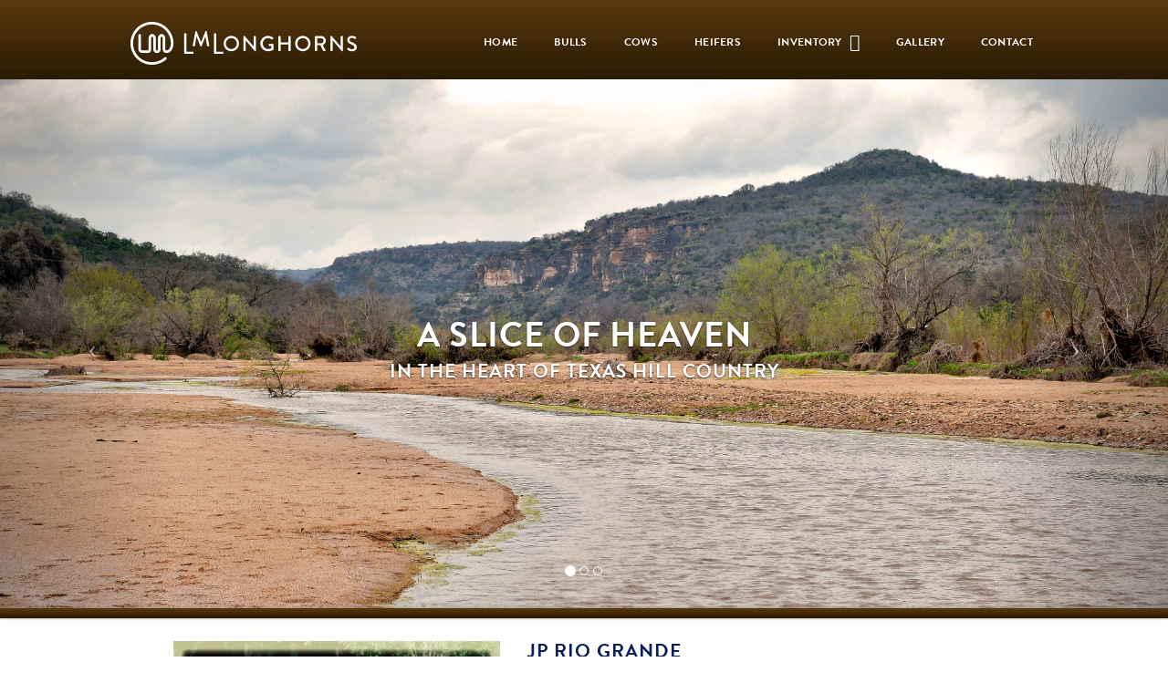

--- FILE ---
content_type: text/html; charset=utf-8
request_url: http://www.lmlonghorns.com/Default.aspx?AnimalID=2285&Name=JPRIOGRANDE
body_size: 15017
content:

<!DOCTYPE html>
<html>
<head id="Head1"><meta name="robots" content="noindex" /><title>
	JP RIO GRANDE
</title><meta name="Keywords" /><meta name="Description" /><meta name="copyright" content="2026&amp;nbsp;LM Longhorns" /><meta name="msvalidate.01" content="10AEC6DFD0F450EFBED6288FCA9D0301" />
        <meta name="viewport" content="width=device-width, initial-scale=1.0" />
    <style id="StylePlaceholder" type="text/css">
        </style><link href="/css/bootstrap.min.css" rel="stylesheet" /><link href="/font-awesome-4.7.0/css/font-awesome.min.css" rel="stylesheet" /><link rel="stylesheet" type="text/css" href="/javascript/magnific-popup/magnific-popup.css?v=1172017" />
    <script src="/javascript/HH_JScript.js" type="text/javascript"></script>
    <script src="/javascript/jquery-1.12.4.min.js" type="text/javascript"></script>
    <script src="/javascript/bootstrap.min.js" type="text/javascript"></script>    
    <script type="text/javascript" src='https://www.google.com/recaptcha/api.js'></script>

<script language="javascript" src="/javascript/animaldetailcarousel.js" ></script><meta property="og:image" content="http://www.lmlonghorns.com/Photos/JPRioGrande30.jpg" /><link rel="image_src" href="http://www.lmlonghorns.com/Photos/JPRioGrande30.jpg" /><link rel="image_src" href="http://www.lmlonghorns.com/Photos/JPRioGrande5.jpg" /><link rel="image_src" href="http://www.lmlonghorns.com/Photos/IMG_45800.jpg" /><link rel="image_src" href="http://www.lmlonghorns.com/Photos/IMG_58510.JPG" /><link rel="image_src" href="http://www.lmlonghorns.com/Photos/IMG_82890.jpeg" /><link rel="image_src" href="http://www.lmlonghorns.com/Photos/jplarge10.jpg" /><link rel="image_src" href="http://www.lmlonghorns.com/Photos/JP-Rio-Grande-2-0011.jpg" /><link rel="image_src" href="http://www.lmlonghorns.com/Photos/JP-Rio-Grande-2-0011.jpg" /><link rel="image_src" href="http://www.lmlonghorns.com/Photos/JPRioGrande4.jpg" /><link rel="image_src" href="http://www.lmlonghorns.com/Photos/JPRIOGRANDE6.jpg" /><link rel="image_src" href="http://www.lmlonghorns.com/Photos/JPRIOGRANDE6.jpg" /><link rel="image_src" href="http://www.lmlonghorns.com/Photos/RioGrande.jpg" /><link href="/Telerik.Web.UI.WebResource.axd?d=PMrIT5dOWaVYIcpFWUE4nM7uSL-evdKDcWDBRtdMmWKyhC_VmyOTM6RcCfxBLja5ORp1ecehI88FlTttEUegrlZIUmsWvMusFOwptMuEJWs-d42_Nk8v9Ha7DSp4chO10&amp;t=638840874637275692&amp;compress=1&amp;_TSM_CombinedScripts_=%3b%3bTelerik.Web.UI%2c+Version%3d2025.1.416.462%2c+Culture%3dneutral%2c+PublicKeyToken%3d121fae78165ba3d4%3aen-US%3aced1f735-5c2a-4218-bd68-1813924fe936%3a1e75e40c%3ad7e35272%3a505983de%3aa957bcf1" type="text/css" rel="stylesheet" /><link id="phResponsiveWebsiteCSS" rel="stylesheet" type="text/css" href="css/responsive.css?638929942655171721" /><link id="hostdefault" rel="stylesheet" type="text/css" href="/Sites/0/default.css?637479354207077143" /><link id="skindefault" rel="stylesheet" type="text/css" href="/Sites/447/Skins/skin.css?638297731512916367" /><link rel="icon" href="/Sites/447/image/Screen%20Shot%202019-03-18%20at%204.44.13%20PM.png" /><link rel="apple-touch-icon" href="/Sites/447/image/Screen%20Shot%202019-03-18%20at%204.44.13%20PM.png" /><link rel="icon" href="/Sites/447/image/Screen%20Shot%202019-03-18%20at%204.44.13%20PM.png" /></head>
<body id="Body">
    <noscript>
        Your browser does not have javascript/scripting enabled. To proceed, you must enable
        javascript/scripting.
    </noscript>
    <form name="form1" method="post" action="http://www.lmlonghorns.com/Default.aspx?AnimalID=2285&amp;Name=JPRIOGRANDE" id="form1" enctype="multipart/form-data" style="height: 100%;">
<div>
<input type="hidden" name="ScriptManager1_TSM" id="ScriptManager1_TSM" value="" />
<input type="hidden" name="StyleSheetManager1_TSSM" id="StyleSheetManager1_TSSM" value="" />
<input type="hidden" name="__EVENTTARGET" id="__EVENTTARGET" value="" />
<input type="hidden" name="__EVENTARGUMENT" id="__EVENTARGUMENT" value="" />
<input type="hidden" name="__VIEWSTATE" id="__VIEWSTATE" value="[base64]/SnezVZukuPxRGpMH3glVXO2gPrnFb6EGhl4H+dYl+AuI5G0KDiBuO0sGWcudjs819UMVqwPUGwMigsO/3dsW0WvGA4FbJzmDWKXoQYqtCJ1heWNlaqINpJnKQXWfIxiMbt3zWKt7OE5rBx7t6NGzeQeBxhdkBt5ISDgbXPPuA1m/KcWKgwmYjhHWCGMDQ4gOQl54+j09Ms5YoDw9fcTHGxTmbManKgyGgkH+oHHgevAfgF50SKo+qjyl+sb4RZDnGkc0Du6TOom3wtWDenrFe7IS1IVRaURT4s0qIaaY1veqVhra9WunbhQhjNTdqEMwFwUxEWWValEoyP7z/OndS60eHMcmmtSk7xEZI/r97TecPBjnncyMkO4/FTvWS9gXL1Z+n3AYWOLikW74l+aO2xp5Dx5siDJu9FsCzf5unIhfav9iqbEOXwWocYQM5fz8Be0MM3AHGGPnGqIQde+8D9Rk6935zknaywGlIPRx4RD/ylhrSUJHOAvuYuu5yXNbExEAP/pvqHj7YR42b2gluqFS6VXA/CbK3+CBBAXeUSTehLUVNfFSHyfkEPls0oJudOiBGeJzvG9eTyw7L4tTt0GRv9ra9Bm3UPRNpMTJRwZ7U8qFh4hMHhUUsu0fwB5MPKlxy/81OPnNmS3+cRfss+sXCiEA2hhtxpU+jOjriXmnEiQsV/yczE24H2DdaW656bBPAOmdVUhc8QrQBziYdo96eM87qeoP7mp1jcVkzIovnGc6DEmzaZmMbUfnEpIyR1PW3zk3T7Ms8cRdyacEkO3cfcaI/nUaxzW/HAYO6QHnQTOitPs/W3RIE9oOve7LrvoNwCfBBxa52PUauCMuIpTHaIjcYtKDRCgoSiNH7KbHHusw3x9vbvahv0b6D6PwIfUHqFbVaAm3eaZ4gfPCN9w7+NZ2/u+QrRia5R4TDUr4yJH4nSqGnBSR9Of708SF8TdO65Dw8u6leAtHRi83XUq7NV66RNlA7GbWIT94zFEMoT05mQsO9gD2/FSqTbpSYAmmg4kHP0wyKkg/1qcxvjKyNXlV0QWwdnqn5anquiQUxw9vM3600jiZ2zbxIxX0or4z6w1FGu8ONmf/2lWpSFtBGgLjAT5fMkUzyF74UUZyNI46vArWYAj0AgmvH4eXTsv8P7O5n5r7AD2PB2AzsCgHsEBN1asBWkVRfnhntg23iu7LW+/82b088SSfjBEktPG2sosjom/nmq0wiZGfXf/qwv9k9HS6lOn6Jxa+EM9rDtRKAHcB9uygNJE7pb5b+3YMs3wMsfQ+CDOEhIXIaPyPpwsliTZqnDGS7uVztjbTsL2a/pS0J4RcBA6kukkd7vi8pYVEqBuKS8gKk18yTrnv7ZRDn5r2Uuoi7khEF7LqirviIi9ixENkasXcmHKDKFbIXe/LOLhqJwPRSRbOyjr3FIIVpF7DtKxTI2WqYWV9G7ifhQfwWnKpSw00/76m7opw2PM7lYepB6D+K/OuBHEdXoBxw/9Qpe+Dpa7ti7AP5nMTZ9kAP6YXDdOxdCUdK6QrphMbCVLaOiwPfHTZl2yXVFKqw9eEPeYJ5Gm5KkiSwxfyXAGN317BrkD5hWxrOXjiiCl2ox4eGqTHbavys8gGbElzNq1ec4LtbYjhle4cVo3ibP9/[base64]/gdRIu+t0Z62XwY3zMEASkwOu6bVV8jBWcDVCQ5UpWU8ZgTX2p5OSvr9uitpwbCdfiszxtLKiRH6oI5F52lgd5yUSqx0yAJ0CHyqi3xreBYqCsvNELnyb5B/Khp6oiWAD/gDqRWn7PnaijMw5FBaukaV1VguVnO8yTaT38kMQfkq/hkq/+eqFPgFChLbWjTicZk2T+Ep7dnCzRDx0KgaBzR2a0XkcLY2tsldbjIEh2g+kT8p4aodgToSiL8KqPIE+0xW261gikSJ0nHcrDp9StdgjrMQBSzgfPsaXJaAFyZVHBX2dKj8GZ9eloRUFLCkpJ1lFTnFZg6Qf+Lg6BCSpVnjfO/UCsRt4lQUK5180I560FEKtECruShsStoU8Oz6uJK+FsBjKosjgUIzXqQe9SDz7cNRVdXVH7se611NaiTGKjNI9LT6XFTT/frypICkSsXNn8XwMf/0P+lcwy/jKDbPqAsU8QUXZRdJVnJ38ceidpA1hhqlqzUxv/7opNwmIM8tjbW52pY174FZEXTyDKbhnZDlw89bfPDJJUwrhYr6L+t2XF/RUGI+oH3yfEDQgG5ZjbzlPnbskwy/5SrokOTsxsERtfgkPoD1nPNjpw1l7B3hI8KdszOKw9cJtmEypG+pbSF/ERP+s/tniW6z9mDOFUytrmhi0S8ZMdplgRPnkPUA/09iIxX5mGv9I6gESfhtMwkZgh6vScSH5Y5G3LSBrrAVgyUHYjzC4s8s9kF5vYbdV4aHMvdfiKgQxhW8J40H1zqdHtkErruhhaPzw54FeWiH0WV1vm8ngA2yW/lweOHglCqlSyhLtGYWirUGSiR84a3+/18VU1p9vf4ei5TeVDw8kkcPenthYupq5wB15NNnZb3BKWgArw1UPVlH7jRMpCb/VeBtpafkyJRDSYOJYZbxnJarKL6IZNgsGiV184rkRhpiOd6CiuL3OMiL6eXa9lpTwzERH/bjdnrHdsy0G3+3QZqeIktzD5mvPCGHkKtwOGxcDNUPcHrwWxwoGqk55XVRLa5Zb3Y7iMwVUP6BUYfxcf54FRknex7sbHM9oV77atIu0SSvc5CiKtLsohF1tHnxmLQIFvcYKeTKv1x1nYdK5w7Y2jw6tl1T8S5GgZ57XD4/NKByEXZ2UyJ7W3VmDkJlhcFizoPxHOafqpLt/[base64]/J8RWn0LPQKQSGK7hOPU6PTupTY1Mzp9Z3L3u3bfNcoK99XrxqcUy/F6Fbwa5PBWNcPwMD99Ft4ammU2dGFkstfUATwtprKxLm+hwwjMzjucQzE6DduBS0pu6sxI5OrVqdu0KSMsE/iL2VRTM9TVMO63MxGBGFO5reNb/6iB8sGqzJepsOY3W3YoA1sY9paEvxbDjgYMm53TcGMUAWmXmuvo1f/BzDhT9F5kZRz9njqbEFrAD2Jwg72JgyX9P3v7HSEAXMsxqCYdPhrKtx6w5ncE1nmcwCKCMFOuTN7TKfZwJwdHFG2oLwrzZ/Wk3jm+tqzF/0Tib4jzwDWf/t5EnJiJGMriXEcGQofon6XBYy0BdQWDHquPzcO0VLcuVyc00hTatI0L1OUFwbNPkeFwFjLbmbOCPqz/[base64]/2VLnYN4XnnZOf+I1nVnmAuU+HmesnByHLQD7xg59Z+g5F5R7H1dbS10nPsI+I4jdjScm3T8hnNx8tJW/7XAt+sF3QAzvIXxcjOajQzURX+edvZfTnoGnq+KZF6XNnIXhq98oXJ7fmj2fL1JVkKhm5kjducS327Dxqd2QzHTpp0RRu8zr1/C35rM/+rmfwqoHGfMfOoJOcZe+gKFp9EMNG4XF2LzwzDxhnkLJ5rDJWRMPuJ7etmnGWXuooXdNLDTW6eePXRK0RsPoZg0UwU2wwRAT3XgUtk1DBcdVIOguVfw9UUcK6JEo6dW2NaI/z1Y3AtnzlHaFwFd2cQ6fIWPpBB63RJRd1+S2Mavq47YcjJBqPREcJQ2cRPd+q91uHejoQdQiE2K17V34EnaV+i9/G9QUhqp5cDvE6Na9DyVDmgYlc7HVrfnM1Le+tR59iu2W1abXU+ggJP9opNTmTnZz8rF6s7sb+9CA1GswJiS+82AZn2wobGhfZ8aJLBo2G7z4jhp/fD216M1YKzRdyA+nDQlZzNNbjCV61wLWxvECNP9C+OhBt/nEGZT+QnZUW+oyMYPjlftQb0jKbSF0hggfDPwdhS+abfPSsh7tOiS9Zzon9MK3AvFFLhEf3+Qe29pYqkaokCy8KgSsHrZzN2HIfWX4lrY5ehZ/vkhWEGFwGj+V3yAhByFR4bebyBBXyrXoqxWiVlH1/ma0LBi/Ie1S3S/DKqza4WjV2aEgO5bIFlPIX7FkZ3IRP1P1WCjhtgPKKOPFKRj9GBWuw1mJgHLeAYp/+ouj6NlIrpwIUsdyaxVuiJyYUFT/+UkEV0GO7ErOW+WvZkEOne4qgA1ECLnukXlYMHIFTtqc5z27nhqwd+6A0QhWad/[base64]/2ilvSM+q46o5O8U+lqiBFLVxsZTfwYd0Pq1QF56FSM2vGSacn8eIRMgpjDL+EUpQjAg/VEt4UmGu/0UUDF03sczQ7KfAiiPsFt0mL6yt+3zeVkTxTXdNeYN314ij9MLyGb13VmykC86ySp2n5ayTYlwC7aiE7jaTVQDqNKGJ3xCAjIrVYeTUPuT3i0bnvj3nAZZ/qqs+YQxCPV6wFwoPo1rVkSz+5xZQOEp63miNPbH2LCUpdueB+IR2Ek1U86HAwjWF/CTZe7KbH57JuNouikdPaxr2co+19/q84vNw18zFnEp14Wlxxs/65iUjUUvvpK4yWb4oBLb6KJMacIDtVPsa+AycK9V6aA==" />
</div>

<script type="text/javascript">
//<![CDATA[
var theForm = document.forms['form1'];
if (!theForm) {
    theForm = document.form1;
}
function __doPostBack(eventTarget, eventArgument) {
    if (!theForm.onsubmit || (theForm.onsubmit() != false)) {
        theForm.__EVENTTARGET.value = eventTarget;
        theForm.__EVENTARGUMENT.value = eventArgument;
        theForm.submit();
    }
}
//]]>
</script>


<script src="/WebResource.axd?d=pynGkmcFUV13He1Qd6_TZNZr42xUqmA1cu5uT6JWy71MV02kNwuLGL617JfsWitqyEH-aZNltMZEefcYkF3E3w2&amp;t=638901356248157332" type="text/javascript"></script>


<script src="/Telerik.Web.UI.WebResource.axd?_TSM_HiddenField_=ScriptManager1_TSM&amp;compress=1&amp;_TSM_CombinedScripts_=%3b%3bAjaxControlToolkit%2c+Version%3d4.1.50401.0%2c+Culture%3dneutral%2c+PublicKeyToken%3d28f01b0e84b6d53e%3aen-US%3a5da0a7c3-4bf6-4d4c-b5d5-f0137ca3a302%3aea597d4b%3ab25378d2%3bTelerik.Web.UI%2c+Version%3d2025.1.416.462%2c+Culture%3dneutral%2c+PublicKeyToken%3d121fae78165ba3d4%3aen-US%3aced1f735-5c2a-4218-bd68-1813924fe936%3a16e4e7cd%3a33715776%3af7645509%3a24ee1bba%3ac128760b%3a1e771326%3a88144a7a%3a8c2d243e" type="text/javascript"></script>
<div>

	<input type="hidden" name="__VIEWSTATEGENERATOR" id="__VIEWSTATEGENERATOR" value="CA0B0334" />
</div>
        <script type="text/javascript">
//<![CDATA[
Sys.WebForms.PageRequestManager._initialize('ScriptManager1', 'form1', ['tamsweb$pagemodule_AnimalDetail$UpdatePanel5','','tamsweb$pagemodule_AnimalDetail$ImageCarousel','','tamsweb$pagemodule_AnimalDetail$uptPnlProgeny',''], [], [], 90, '');
//]]>
</script>

        
        <div>
            
<link href="https://fonts.googleapis.com/css?family=Rye" rel="stylesheet">
<link rel="stylesheet" href="https://use.typekit.net/zld6nbm.css">

    
<div id="amsweb_skinPageLayout" class="t-container t-container-fluid">
	<div class="t-container-inner">
		<header>
			<div class="t-row page-navigation">
				<div class="nav-container">
					
                                <nav class="navbar navbar-default adminHide">
                                    <a class="navbar-brand adminHide logo" href="/">
                                        <img src="/Sites/447/Skins/images/lmlogo.png" alt="Lucky Mountain Ranch Longhorns logo" height="47" width="249">
                                    </a>
                                    
<div class="radmenu-responsive">
<div id="amsweb_RADMENU1_radNavigation" class="RadNavigation RadNavigation_Default" style="height:30px;">
						<!-- 2025.1.416.462 --><div class="rnvRootGroupWrapper">
							<ul class="rnvRootGroup rnvGroup">
								<li class="rnvItem rnvFirst"><a class="rnvRootLink rnvLink" title="Home" href="/Default.aspx?action=home"><span class="rnvText">Home</span></a></li><li class="rnvItem"><a class="rnvRootLink rnvLink" title="Bulls" href="/Bulls"><span class="rnvText">Bulls</span></a></li><li class="rnvItem"><a class="rnvRootLink rnvLink" title="Cows" href="/Cows"><span class="rnvText">Cows</span></a></li><li class="rnvItem"><a class="rnvRootLink rnvLink" title="Heifers" href="/Heifers"><span class="rnvText">Heifers</span></a></li><li class="rnvItem"><a class="rnvRootLink rnvLink" title="Inventory" href="/for-sale"><span class="rnvText">Inventory</span><span class="rnvToggle radIcon"></span></a><div class="rnvSlide">
									<div class="radPopup rnvPopup">
										<ul class="rnvUL">
											<li class="rnvItem rnvFirst"><a class="rnvLink" title="Tuco’s Girls" href="/Consignments"><span class="rnvText">Tuco’s Girls</span></a></li><li class="rnvItem"><a class="rnvLink" title="500 Pasture" href="/Default.aspx?id=165059&amp;Title=500Pasture"><span class="rnvText">500 Pasture</span></a></li><li class="rnvItem"><a class="rnvLink" title="Jerry’s Kids" href="/Steers"><span class="rnvText">Jerry’s Kids</span></a></li><li class="rnvItem rnvLast"><a class="rnvLink" title="Flatonia / CR 315" href="/Inventory"><span class="rnvText">Flatonia / CR 315</span></a></li>
										</ul>
									</div>
								</div></li><li class="rnvItem"><a class="rnvRootLink rnvLink" title="Gallery" href="/Gallery"><span class="rnvText">Gallery</span></a></li><li class="rnvItem rnvLast"><a class="rnvRootLink rnvLink" title="Contact" href="/Contact"><span class="rnvText">Contact</span></a></li>
							</ul>
						</div><div class="rnvHiddenGroups">
							
						</div><input id="amsweb_RADMENU1_radNavigation_ClientState" name="amsweb_RADMENU1_radNavigation_ClientState" type="hidden" />
					</div>
</div>

                                </nav>
                            
				</div>
			</div>
		</header><header id="amsweb_myCarousel" class="t-row carousel slide adminHide">
			
                    <!-- Indicators -->
                    <ol class="carousel-indicators">
                        <li data-target="#amsweb_myCarousel" data-slide-to="0" class="active"></li>
                        <li data-target="#amsweb_myCarousel" data-slide-to="1"></li>
                        <li data-target="#amsweb_myCarousel" data-slide-to="2"></li>
                    </ol>

                    <!-- Wrapper for Slides -->
                    <div class="carousel-inner adminHide">
                        <div class="item active">
                            <!-- Set the first background image using inline CSS below. -->
                            <div class="fill" style="background-image:url('/Sites/447/Skins/images/slidera.jpg');"></div>
                            <div class="carousel-caption">
                                <h1>A SLICE OF HEAVEN</h1>
                                <h2>IN THE HEART OF TEXAS HILL COUNTRY</h2><br>
                            </div>
                        </div>
                        <div class="item">
                            <!-- Set the second background image using inline CSS below. -->
                            <div class="fill" style="background-image:url('/Sites/447/Skins/images/slider02.jpg');"></div>
                            <div class="carousel-caption">
                                <h2>Welcome to</h2>
                                <h1>Lucky Mountain Ranch</h1><br>
                            </div>
                        </div>
                        <div class="item">
                            <!-- Set the third background image using inline CSS below. -->
                            <div class="fill" style="background-image:url('/Sites/447/Skins/images/sliderc.jpg');"></div>
                            <div class="carousel-caption">
                                <h1>A SLICE OF HEAVEN</h1>
                                <h2>IN THE HEART OF TEXAS HILL COUNTRY</h2><br>
                            </div>
                        </div>
                    </div>

                    <!-- Controls -->
                    <a class="left carousel-control" href="#amsweb_myCarousel" data-slide="prev">
                        <span class="icon-prev"></span>
                    </a>
                    <a class="right carousel-control" href="#amsweb_myCarousel" data-slide="next">
                        <span class="icon-next"></span>
                    </a>
            
		</header><div class="t-row orangeline adminHide">

		</div><div class="t-row">
			<div class="content-container icon-content">
				<div class="t-col t-col-12">
					<div class="t-col-inner">
						
                            <div id="amsweb_contentpane"><div id="amsweb_PageModulePanelOuterpagemodule_AnimalDetail" class="PageModulePanelOuter">
							<div id="amsweb_PageModulePanelpagemodule_AnimalDetail" class="PageModulePanel">
								

<style type="text/css">
    .Content_Wrapper, .Boxes_Wrapper {
        overflow: hidden;
        position: relative; /* set width ! */
    }

    .Content, .Boxes_Content {
        position: absolute;
        top: 0;
        left: 0;
    }

    .Boxes {
        width: 400px;
        height: 100px;
    }

    .Boxes_Wrapper {
        width: 400px;
        height: 116px;
        top: 0px;
        left: 5px;
        white-space: nowrap;
    }

        .Boxes_Wrapper img {
            display: inline;
        }

    .BoxesSlider {
        width: 400px;
        margin: 4px 0 0px;
    }

        .BoxesSlider .radslider {
            margin: 0 auto;
        }

    .infiniteCarousel {
        position: relative;
        height: 120px;
        text-align: center;
        overflow: hidden;
    }

        .infiniteCarousel .wrapper {
            width: 272px;
            overflow: auto;
            min-height: 11em;
            position: absolute;
            left: 0;
            right: 0;
            top: 0;
            height: 120px;
            margin: 0 auto;
        }

            .infiniteCarousel .wrapper ul {
                width: 9999px;
                list-style-image: none;
                list-style-position: outside;
                list-style-type: none;
                position: absolute;
                top: 0;
                margin: 0;
                padding: 0;
            }

        .infiniteCarousel ul li {
            display: block;
            float: left;
            width: 136px;
            height: 110px;
            padding-top: 10px;
            font-size: 11px;
            font-family: Arial;
            text-align: center;
            margin: 0 auto;
        }

            .infiniteCarousel ul li b {
                font-size: 11.5px;
                font-weight: 700;
                font-family: Arial;
                display: block;
                margin-top: 7px;
            }

            .infiniteCarousel ul li a, .infiniteCarousel ul li a:active, .infiniteCarousel ul li a:visited {
                text-decoration: none;
                border: hidden;
                border: 0;
                border: none;
            }

        .infiniteCarousel .forward {
            background-position: 0 0;
            right: 0;
            display: block;
            background: url(/Images/next.gif) no-repeat 0 0;
            text-indent: -9999px;
            position: absolute;
            top: 10px;
            cursor: pointer;
            height: 66px;
            width: 27px;
        }

        .infiniteCarousel .back {
            background-position: 0 -72px;
            left: 0;
            display: block;
            background: url(/Images/prev.gif) no-repeat 0 0;
            text-indent: -999px;
            position: absolute;
            top: 10px;
            cursor: pointer;
            height: 66px;
            width: 27px;
        }

        .infiniteCarousel .thumbnail {
            width: 108px;
        }

    a img {
        border: none;
    }

    .addthis_counter, .addthis_counter .addthis_button_expanded {
        color: #000 !important;
    }

    .animalMedical td.rgSorted {
        background-color: #fff !important;
    }

    .animalMedical th.rgSorted {
        border: 1px solid;
        border-color: #fff #dcf2fc #3c7fb1 #8bbdde;
        border-top-width: 0;
        background: 0 -2300px repeat-x #a6d9f4 url(/WebResource.axd?d=GGZuOoGk3rktUs6hQ4y52R0V5dTjV4oW5fpDU3d6XmNsF4laJnOh1Ck4RhYZH4bDenKzZ9KeDhaP4LrwlE8AS0AfYuBf-ccWkDQ6xbX1KVp4qZhB0Ly-EZl99rh3Hr2aa0To_bbdG6NXSXdqEXJ-u8QKBzQQXTYYTg_sgdFChZA1&t=636138644440371322);
    }
</style>
<script language="javascript" type="text/javascript">
    $(document).ready(function () {
        showCarousel();
    });

    function showCarousel() {
        $('.infiniteCarousel').infiniteCarousel();
        $(".infiniteCarousel").show();
    }

    var initialValue;
    var initialValue2;

    function HandleClientLoaded2(sender, eventArgs) {
        initialValue2 = sender.get_minimumValue();
        HandleClientValueChange2(sender, null);
    }

    function HandleClientValueChange2(sender, eventArgs) {
        var wrapperDiv = document.getElementById('boxes_wrapper');
        var contentDiv = document.getElementById('boxes_content');

        var oldValue = (eventArgs) ? eventArgs.get_oldValue() : sender.get_minimumValue();
        var change = sender.get_value() - oldValue;

        var contentDivWidth = contentDiv.scrollWidth - wrapperDiv.offsetWidth;
        var calculatedChangeStep = contentDivWidth / ((sender.get_maximumValue() - sender.get_minimumValue()) / sender.get_smallChange());

        initialValue2 = initialValue2 - change * calculatedChangeStep;

        if (sender.get_value() == sender.get_minimumValue()) {
            contentDiv.style.left = 0 + 'px';
            initialValue2 = sender.get_minimumValue();
        }
        else {
            contentDiv.style.left = initialValue2 + 'px';
        }
    }

    function loadLargeImage(filename, videoUrl,  date, comments, CourtesyOf) {
        var imgUrl = "/Photos/" + filename.replace("_thumb", "");

        // clear any video iframes
        $("#amsweb_pagemodule_AnimalDetail_divMainImageVideo").children().remove();

        // toggle visibility of video player and image viewer
        $("#amsweb_pagemodule_AnimalDetail_divMainImagePhoto").css("visibility", videoUrl ? "hidden" : "visible");
        $("#amsweb_pagemodule_AnimalDetail_divMainImageVideo").css("visibility", videoUrl ? "visible" : "hidden");

        // process image as normal
        $("#amsweb_pagemodule_AnimalDetail_divMainImagePhoto").css("height", "auto");
        $("#amsweb_pagemodule_AnimalDetail_imgAnimal")[0].style.height = "";
        $("#amsweb_pagemodule_AnimalDetail_imgAnimal")[0].src = imgUrl;
        var onclick = $("#amsweb_pagemodule_AnimalDetail_hypLargeImage")[0].getAttribute("onclick");

        if (typeof (onclick) != "function") {
            $("#amsweb_pagemodule_AnimalDetail_hypLargeImage")[0].setAttribute('onClick', 'window.open("' + imgUrl + '","window","toolbar=0,directories=0,location=0,status=1,menubar=0,resizeable=1,scrollbars=1,width=850,height=625")');
        } else {
            $("#amsweb_pagemodule_AnimalDetail_hypLargeImage")[0].onclick = function () { window.open('"' + imgUrl + '"', "window", "toolbar=0,directories=0,location=0,status=1,menubar=0,resizeable=1,scrollbars=1,width=850,height=625"); };
        }
        $("#amsweb_pagemodule_AnimalDetail_litImageDate")[0].innerHTML = "";
        if (date != "")
            $("#amsweb_pagemodule_AnimalDetail_litImageDate")[0].innerHTML = "Date of Photo: " + date.replace(" 12:00:00 AM", "");
        $("#amsweb_pagemodule_AnimalDetail_litImageDescription")[0].innerHTML = "";
        if (CourtesyOf != "")
            $("#amsweb_pagemodule_AnimalDetail_litImageDescription")[0].innerHTML = "Courtesy of " + CourtesyOf;

        $("#imageComments")[0].innerHTML = "";
        if (comments != "")
            $("#imageComments")[0].innerHTML = comments;

        // add video embed or hide it
        if (videoUrl) {
            // squish the image (since we're using visibility instead of display)
            $("#amsweb_pagemodule_AnimalDetail_divMainImagePhoto").css("height", "0");

            // build the embed element
            videoUrl = videoUrl.replace("&t=", "?start=");
            var embed = "<iframe style=\"width: 100%; height: 250px;\" src=\"https://www.youtube.com/embed/";
            embed += videoUrl;
            embed += "\" frameborder=\"0\" allow=\"accelerometer; autoplay; encrypted-media; gyroscope; picture-in-picture\" allowfullscreen></iframe>";

            // add the youtube embed iframe
            $("#amsweb_pagemodule_AnimalDetail_divMainImageVideo").append(embed);
        }
    }

</script>

<script src="javascript/jellekralt_responsiveTabs/js/jquery.responsiveTabs.js?v=2"></script>
<link type="text/css" rel="stylesheet" href="javascript/jellekralt_responsiveTabs/css/responsive-tabs.css" />

<div class="t-container t-container-fluid">
									<div class="t-container-inner">
										<div class="t-row">
											<div id="amsweb_pagemodule_AnimalDetail_tcolAnimalDetailImage" class="t-col t-col-5 t-col-xs-12 t-col-sm-12 animal-detail-image-carousel">
												<div class="t-col-inner">
													
                    <!-- Left Hand Column: Image with details and carousel - toggle visibility based on image availability -->
                    <div id="amsweb_pagemodule_AnimalDetail_UpdatePanel5">
														
                            <content>
                                <!-- Main Image Display -->
                                <div id="amsweb_pagemodule_AnimalDetail_divMainImagePhoto" class="animal-details-main-image" style="visibility: visible;">
                                    <a id="amsweb_pagemodule_AnimalDetail_hypLargeImage" target="_blank" style="cursor: pointer" class="animal-detail-image" onClick="window.open(&quot;/Photos/JPRioGrande30.jpg&quot;,&quot;window&quot;,&quot;toolbar=0,directories=0,location=0,status=1,menubar=0,resizeable=1,scrollbars=1,width=850,height=625&quot;)" title="Click to view large image">
                                        <img src="/Photos/JPRioGrande30.jpg" id="amsweb_pagemodule_AnimalDetail_imgAnimal" data-responsive="" />
                                    </a>
                                </div>
                                <div id="amsweb_pagemodule_AnimalDetail_divMainImageVideo" class="animal-details-youtube-embed" style="visibility: hidden;">
                                </div>
                                <!-- Image details and Comments -->
                                <div class="animal-image-details">
                                    <span id="amsweb_pagemodule_AnimalDetail_litImageDate"></span>
                                    <br />
                                    <span id="amsweb_pagemodule_AnimalDetail_litImageDescription"></span>
                                    <br />
                                    <p id="imageComments">
                                        
                                    </p>
                                </div>
                                <div id="amsweb_pagemodule_AnimalDetail_tColAnimalImageCell">
															
                                        <!-- Image Carousel -->
                                        <div id="amsweb_pagemodule_AnimalDetail_ImageCarousel">
																
                                                <div class="infiniteCarousel">
                                                    <div class="wrapper">
                                                        <ul>
                                                            
                                                                    JPRioGrande30_thumb.jpg
                                                                    <li>
                                                                        <div class="">
                                                                            <a href="#" style="border: hidden" onclick="loadLargeImage('JPRioGrande30_thumb.jpg','','','','')">
                                                                                <img class="thumbnail"
                                                                                    src='Photos/JPRioGrande30_thumb.jpg'
                                                                                    data-responsive /></a>
                                                                        </div>
                                                                    </li>
                                                                
                                                                    JPRioGrande5_thumb.jpg
                                                                    <li>
                                                                        <div class="">
                                                                            <a href="#" style="border: hidden" onclick="loadLargeImage('JPRioGrande5_thumb.jpg','','','','')">
                                                                                <img class="thumbnail"
                                                                                    src='Photos/JPRioGrande5_thumb.jpg'
                                                                                    data-responsive /></a>
                                                                        </div>
                                                                    </li>
                                                                
                                                                    IMG_45800_thumb.jpg
                                                                    <li>
                                                                        <div class="">
                                                                            <a href="#" style="border: hidden" onclick="loadLargeImage('IMG_45800_thumb.jpg','','','','')">
                                                                                <img class="thumbnail"
                                                                                    src='Photos/IMG_45800_thumb.jpg'
                                                                                    data-responsive /></a>
                                                                        </div>
                                                                    </li>
                                                                
                                                                    IMG_58510_thumb.JPG
                                                                    <li>
                                                                        <div class="">
                                                                            <a href="#" style="border: hidden" onclick="loadLargeImage('IMG_58510_thumb.JPG','','','','')">
                                                                                <img class="thumbnail"
                                                                                    src='Photos/IMG_58510_thumb.JPG'
                                                                                    data-responsive /></a>
                                                                        </div>
                                                                    </li>
                                                                
                                                                    IMG_82890_thumb.jpeg
                                                                    <li>
                                                                        <div class="">
                                                                            <a href="#" style="border: hidden" onclick="loadLargeImage('IMG_82890_thumb.jpeg','','','','')">
                                                                                <img class="thumbnail"
                                                                                    src='Photos/IMG_82890_thumb.jpeg'
                                                                                    data-responsive /></a>
                                                                        </div>
                                                                    </li>
                                                                
                                                                    jplarge10_thumb.jpg
                                                                    <li>
                                                                        <div class="">
                                                                            <a href="#" style="border: hidden" onclick="loadLargeImage('jplarge10_thumb.jpg','','','','')">
                                                                                <img class="thumbnail"
                                                                                    src='Photos/jplarge10_thumb.jpg'
                                                                                    data-responsive /></a>
                                                                        </div>
                                                                    </li>
                                                                
                                                                    JP-Rio-Grande-2-0011_thumb.jpg
                                                                    <li>
                                                                        <div class="">
                                                                            <a href="#" style="border: hidden" onclick="loadLargeImage('JP-Rio-Grande-2-0011_thumb.jpg','','','','')">
                                                                                <img class="thumbnail"
                                                                                    src='Photos/JP-Rio-Grande-2-0011_thumb.jpg'
                                                                                    data-responsive /></a>
                                                                        </div>
                                                                    </li>
                                                                
                                                                    JP-Rio-Grande-2-0011_thumb.jpg
                                                                    <li>
                                                                        <div class="">
                                                                            <a href="#" style="border: hidden" onclick="loadLargeImage('JP-Rio-Grande-2-0011_thumb.jpg','','','','')">
                                                                                <img class="thumbnail"
                                                                                    src='Photos/JP-Rio-Grande-2-0011_thumb.jpg'
                                                                                    data-responsive /></a>
                                                                        </div>
                                                                    </li>
                                                                
                                                                    JPRioGrande4_thumb.jpg
                                                                    <li>
                                                                        <div class="">
                                                                            <a href="#" style="border: hidden" onclick="loadLargeImage('JPRioGrande4_thumb.jpg','','','','')">
                                                                                <img class="thumbnail"
                                                                                    src='Photos/JPRioGrande4_thumb.jpg'
                                                                                    data-responsive /></a>
                                                                        </div>
                                                                    </li>
                                                                
                                                                    JPRIOGRANDE6_thumb.jpg
                                                                    <li>
                                                                        <div class="">
                                                                            <a href="#" style="border: hidden" onclick="loadLargeImage('JPRIOGRANDE6_thumb.jpg','','','','')">
                                                                                <img class="thumbnail"
                                                                                    src='Photos/JPRIOGRANDE6_thumb.jpg'
                                                                                    data-responsive /></a>
                                                                        </div>
                                                                    </li>
                                                                
                                                                    JPRIOGRANDE6_thumb.jpg
                                                                    <li>
                                                                        <div class="">
                                                                            <a href="#" style="border: hidden" onclick="loadLargeImage('JPRIOGRANDE6_thumb.jpg','','','','')">
                                                                                <img class="thumbnail"
                                                                                    src='Photos/JPRIOGRANDE6_thumb.jpg'
                                                                                    data-responsive /></a>
                                                                        </div>
                                                                    </li>
                                                                
                                                                    RioGrande_thumb.jpg
                                                                    <li>
                                                                        <div class="">
                                                                            <a href="#" style="border: hidden" onclick="loadLargeImage('RioGrande_thumb.jpg','','','','')">
                                                                                <img class="thumbnail"
                                                                                    src='Photos/RioGrande_thumb.jpg'
                                                                                    data-responsive /></a>
                                                                        </div>
                                                                    </li>
                                                                
                                                        </ul>
                                                    </div>
                                                </div>
                                            
															</div>
														</div>
                            </content>
                        
													</div>
                
												</div>
											</div><div class="t-col t-col-7 t-col-xs-12 t-col-sm-12">
												<div class="t-col-inner">
													
                    <!-- Right Hand Column Animal Details -->
                    <div class="t-row">
														<div class="t-col t-col-12">
															<div class="t-col-inner">
																
                                <!-- Animal Name -->
                                
                                <h2 class="PageHeadingTitle" style="margin: 0px; padding: 0px;">
                                    JP RIO GRANDE</h2>
                            
															</div>
														</div>
													</div>
                    <div class="t-row">
														<div id="amsweb_pagemodule_AnimalDetail_tcolSireDam" class="t-col t-col-12">
															<div class="t-col-inner">
																
                                <!-- Animal Father x Mother -->
                                <a href='/Default.aspx?AnimalID=255&Name=J.R.GRANDSLAM&sid=921'>J.R. GRAND SLAM</a>
                                x&nbsp;
                                <a href='/Default.aspx?AnimalID=2284&Name=TXWLuckyLady&sid=921'>TX W Lucky Lady</a>
                            
															</div>
														</div>
													</div>
                    <!-- Animal Date of Birth -->
                    <div id="amsweb_pagemodule_AnimalDetail_tRowDOB" class="t-row">
														<div class="t-col t-col-4 t-col-xs-12 t-col-sm-12">
															<div class="t-col-inner">
																
                                <span class="fieldLabel">Date of Birth:</span>
                            
															</div>
														</div><div class="t-col t-col-4 t-col-xs-12 t-col-sm-12">
															<div class="t-col-inner">
																
                                11/11/2003
                            
															</div>
														</div>
													</div>
                    <!-- Description information -->
                    <div class="t-row">
														<div class="t-col t-col-4 t-col-xs-12 t-col-sm-12 fieldLabel">
															<div class="t-col-inner">
																
                                
                            
															</div>
														</div><div class="t-col t-col-8 t-col-xs-12 t-col-sm-12">
															<div class="t-col-inner">
																
                                
                            
															</div>
														</div>
													</div>
                    <!-- Animal Info detail rows -->
                    
                            <div class="t-row">
														<div class="t-col t-col-4 t-col-xs-12 t-col-sm-12">
															<div class="t-col-inner">
																
                                        <span class="fieldLabel">
                                            Sex:
                                        </span>
                                    
															</div>
														</div><div class="t-col t-col-8 t-col-xs-12 t-col-sm-12">
															<div class="t-col-inner">
																
                                        <div class="animal-detail-comments">
                                            Male
                                        </div>
                                    
															</div>
														</div>
													</div>
                        
                            <div class="t-row">
														<div class="t-col t-col-4 t-col-xs-12 t-col-sm-12">
															<div class="t-col-inner">
																
                                        <span class="fieldLabel">
                                            Breeder:
                                        </span>
                                    
															</div>
														</div><div class="t-col t-col-8 t-col-xs-12 t-col-sm-12">
															<div class="t-col-inner">
																
                                        <div class="animal-detail-comments">
                                            Johnnie & Pat Robinson
                                        </div>
                                    
															</div>
														</div>
													</div>
                        
                    
                    <!-- Other site -->
                    <div id="amsweb_pagemodule_AnimalDetail_tRowOtherSite" class="t-row">
														<div class="t-col t-col-12">
															<div class="t-col-inner">
																
                                <span class="fieldLabel">View Additional Information on:</span>
                                <a id="amsweb_pagemodule_AnimalDetail_hypOtherSiteAnimal" href="http://www.lonesomepinesranch.com/Default.aspx?AnimalID=2285&amp;Name=JPRIOGRANDE" target="_blank">Lonesome Pines</a>&nbsp;<i class="fa fa-desktop" aria-hidden="true"></i>
                            
															</div>
														</div>
													</div>
                    <div class="t-row">

													</div>
                
												</div>
											</div>
										</div><div class="t-row animal-detail-tabs">
											<div id="amsweb_pagemodule_AnimalDetail_viewAnimal" class="t-col t-col-12">
												<div class="t-col-inner">
													
                    <div id="tabsAnimalInfo">
                        <ul>
                            <li id="amsweb_pagemodule_AnimalDetail_tpPedigree"><a href="#tabPedigree">Pedigree</a></li>
                            
                            
                            
                            
                            
                            
                            
                            
                            
                        </ul>

                        <div id="tabPedigree">
                            <div id="amsweb_pagemodule_AnimalDetail_trowPedigree" class="t-row">
														<div class="t-col t-col-12 table-responsive animal-pedigree scrollbar-outer">
															<div class="t-col-inner">
																
                                        
<style>
    #pedigree {
        height: 800px;
    }

        #pedigree td {
            padding-left: 10px;
            padding-right: 10px;
            margin: 0px;
        }

    a.crumbImage img {
        min-width: 108px;
    }

    .line {
        border-top: solid 2px black;
        border-bottom: solid 2px black;
        border-left: solid 2px black;
        width: 20px;
    }

    .line-big {
        height: 405px;
    }

    .line-medium {
        height: 205px;
    }

    .line-small {
        height: 105px;
    }
</style>

<table id="pedigree">
    <tbody>
        <tr>
            <td valign="middle" align="center" rowspan="8">
                JP RIO GRANDE
                <br />
                <a id="amsweb_pagemodule_AnimalDetail_ctrlPedigree_imgRoot" title="JP RIO GRANDE" class="crumbImage"><img title="JP RIO GRANDE" src="Photos/JPRioGrande30_thumb.jpg" alt="" style="border-width:0px;" /></a>
            </td>
            <td valign="middle" align="center" rowspan="8">
                <div class="line line-big"></div>
            </td>
            <td valign="middle" align="center" rowspan="4" height="400px">
                <div class="pedigreeLink">
                    <span><a href='Default.aspx?AnimalID=255&Name=J.R.GRANDSLAM&sid=921'>J.R. GRAND SLAM</a>
                </div>
                <a id="amsweb_pagemodule_AnimalDetail_ctrlPedigree_imgSire" title="J.R. GRAND SLAM" class="crumbImage" href="Default.aspx?AnimalID=255&amp;Name=J.R.GRANDSLAM"><img title="J.R. GRAND SLAM" src="Photos/J.R.GrandSlam0_thumb.jpg" alt="" style="border-width:0px;" /></a>
            </td>
            <td valign="middle" align="center" rowspan="4">
                <div class="line line-medium"></div>
            </td>
            <td valign="middle" align="center" rowspan="2" height="200px">
                <div class="pedigreeLink">
                    <span><a href='Default.aspx?AnimalID=251&Name=GUNMAN&sid=921'>GUNMAN</a>
                </div>
                <a id="amsweb_pagemodule_AnimalDetail_ctrlPedigree_imgSireSire" title="GUNMAN" class="crumbImage" href="Default.aspx?AnimalID=251&amp;Name=GUNMAN"><img title="GUNMAN" src="Photos/Gunman_thumb.jpg" alt="" style="border-width:0px;" /></a>
            </td>
            <td align="middle" align="center" rowspan="2">
                <div class="line line-small"></div>
            </td>
            <td valign="middle" align="center" height="100px">
                <div class="pedigreeLink">
                    <span><a href='Default.aspx?AnimalID=535&Name=GFG-MAN&sid=921'>GF G-MAN</a>
                </div>
                <a id="amsweb_pagemodule_AnimalDetail_ctrlPedigree_imgSireSireSire" title="GF G-MAN" class="crumbImage" href="Default.aspx?AnimalID=535&amp;Name=GFG-MAN"><img title="GF G-MAN" src="Photos/GMAN1cropped1_thumb.JPG" alt="" style="border-width:0px;" /></a>
            </td>
        </tr>
        <tr>
            <td valign="middle" align="center" height="100px">
                <div class="pedigreeLink">
                    <span><a href='Default.aspx?AnimalID=1316&Name=SIZZLE&sid=921'>SIZZLE</a>
                </div>
                <a id="amsweb_pagemodule_AnimalDetail_ctrlPedigree_imgSireSireDam" title="SIZZLE" class="crumbImage" href="Default.aspx?AnimalID=1316&amp;Name=SIZZLE"><img title="SIZZLE" src="Photos/Sizzlew_thumb.jpg" alt="" style="border-width:0px;" /></a>
            </td>
        </tr>
        <tr>
            <td valign="middle" align="center" rowspan="2" height="200px">
                <div class="pedigreeLink">
                    <span><a href='Default.aspx?AnimalID=2351&Name=J.R.SEQUENTIAL&sid=921'>J.R. SEQUENTIAL</a>
                </div>
                <a id="amsweb_pagemodule_AnimalDetail_ctrlPedigree_imgSireDam" title="J.R. SEQUENTIAL" class="crumbImage" href="Default.aspx?AnimalID=2351&amp;Name=J.R.SEQUENTIAL"><img title="J.R. SEQUENTIAL" src="Photos/J.R.Sequential_thumb.jpg" alt="" style="border-width:0px;" /></a>
            </td>
            <td valign="middle" align="center" rowspan="2">
                <div class="line line-small"></div>
            </td>
            <td valign="middle" align="center" height="100px">
                <div class="pedigreeLink">
                    <span><a href='Default.aspx?AnimalID=1117&Name=JUMPSHOT&sid=921'>JUMP SHOT</a>
                </div>
                <a id="amsweb_pagemodule_AnimalDetail_ctrlPedigree_imgSireDamSire" title="JUMP SHOT" class="crumbImage" href="Default.aspx?AnimalID=1117&amp;Name=JUMPSHOT"><img title="JUMP SHOT" src="Photos/Jumpshot[1]_thumb.JPG" alt="" style="border-width:0px;" /></a>
            </td>
        </tr>
        <tr>
            <td valign="middle" align="center" height="100px">
                <div class="pedigreeLink">
                    <span><a href='Default.aspx?AnimalID=3038&Name=J.R.SEQUENCE&sid=921'>J. R. SEQUENCE</a>
                </div>
                <a id="amsweb_pagemodule_AnimalDetail_ctrlPedigree_imgSireDamDam" title="J. R. SEQUENCE" class="crumbImage" href="Default.aspx?AnimalID=3038&amp;Name=J.R.SEQUENCE"></a>
            </td>
        </tr>
        <tr>
            <td valign="middle" align="center" rowspan="4" height="400px">
                <div class="pedigreeLink">
                    <span><a href='Default.aspx?AnimalID=2284&Name=TXWLuckyLady&sid=921'>TX W Lucky Lady</a>
                </div>
                <a id="amsweb_pagemodule_AnimalDetail_ctrlPedigree_imgDam" title="TX W Lucky Lady" class="crumbImage" href="Default.aspx?AnimalID=2284&amp;Name=TXWLuckyLady"><img title="TX W Lucky Lady" src="Photos/TXWLuckyLady0_thumb.jpg" alt="" style="border-width:0px;" /></a>
            </td>
            <td valign="middle" align="center" rowspan="4">
                <div class="line line-medium"></div>
            </td>
            <td valign="middle" align="center" rowspan="2" height="200px">
                <div class="pedigreeLink">
                    <span><a href='Default.aspx?AnimalID=2427&Name=LAMBSPOWERPLAY&sid=921'>LAMB'S POWER PLAY</a>
                </div>
                <a id="amsweb_pagemodule_AnimalDetail_ctrlPedigree_imgDamSire" title="LAMB&#39;S POWER PLAY" class="crumbImage" href="Default.aspx?AnimalID=2427&amp;Name=LAMBSPOWERPLAY"><img title="LAMB&#39;S POWER PLAY" src="Photos/LambsPowerPlay0_thumb.jpg" alt="" style="border-width:0px;" /></a>
            </td>
            <td valign="middle" align="center" rowspan="2">
                <div class="line line-small"></div>
            </td>
            <td valign="middle" align="center" height="100px">
                <div class="pedigreeLink">
                    <span><a href='Default.aspx?AnimalID=47&Name=PHENOMENON&sid=921'>PHENOMENON</a>
                </div>
                <a id="amsweb_pagemodule_AnimalDetail_ctrlPedigree_imgDamSireSire" title="PHENOMENON" class="crumbImage" href="Default.aspx?AnimalID=47&amp;Name=PHENOMENON"><img title="PHENOMENON" src="Photos/Phenomenon_thumb.jpg" alt="" style="border-width:0px;" /></a>
            </td>
        </tr>
        <tr>
            <td valign="middle" align="center" height="100px">
                <div class="pedigreeLink">
                    <span><a href='Default.aspx?AnimalID=1298&Name=ARCHER240&sid=921'>ARCHER 240</a>
                </div>
                <a id="amsweb_pagemodule_AnimalDetail_ctrlPedigree_imgDamSireDam" title="ARCHER 240" class="crumbImage" href="Default.aspx?AnimalID=1298&amp;Name=ARCHER240"></a>
            </td>
        </tr>
        <tr>
            <td valign="middle" align="center" rowspan="2" height="200px">
                <div class="pedigreeLink">
                    <span><a href='Default.aspx?AnimalID=2329&Name=TXWROSEBUD&sid=921'>TX W ROSE BUD</a>
                </div>
                <a id="amsweb_pagemodule_AnimalDetail_ctrlPedigree_imgDamDam" title="TX W ROSE BUD" class="crumbImage" href="Default.aspx?AnimalID=2329&amp;Name=TXWROSEBUD"></a>
            </td>
            <td valign="middle" align="center" rowspan="2">
                <div class="line line-small"></div>
            </td>
            <td valign="middle" align="center" height="100px">
                <div class="pedigreeLink">
                    <span><a href='Default.aspx?AnimalID=2230&Name=RIGHTHANDMAN&sid=921'>RIGHT HAND MAN</a>
                </div>
                <a id="amsweb_pagemodule_AnimalDetail_ctrlPedigree_imgDamDamSire" title="RIGHT HAND MAN" class="crumbImage" href="Default.aspx?AnimalID=2230&amp;Name=RIGHTHANDMAN"></a>
            </td>
        </tr>
        <tr>
            <td valign="middle" align="center" height="100px">
                <div class="pedigreeLink">
                    <span><a href='Default.aspx?AnimalID=21784&Name=MISSRM-8%2fT&sid=921'>MISS RM-8/T</a>
                </div>
                <a id="amsweb_pagemodule_AnimalDetail_ctrlPedigree_imgDamDamDam" title="MISS RM-8/T" class="crumbImage" href="Default.aspx?AnimalID=21784&amp;Name=MISSRM-8%2fT"></a>
            </td>
        </tr>
    </tbody>
</table>

                                    
															</div>
														</div>
													</div>
                        </div>
                        <div id="tabHonorsAwards">
                            
                        </div>
                        <div id="tabSemen">
                            
                        </div>
                        <div id="tabEmbryo">
                            
                        </div>
                        <div id="tabBreeding">
                            
                        </div>
                        <div id="tabMeasurementHistory">
                            
                        </div>
                        <div id="tabMedical">
                            
                        </div>
                        <div id="tabRelevant">
                            
                        </div>
                        <div id="tabProgeny">
                            <div id="amsweb_pagemodule_AnimalDetail_uptPnlProgeny">
														
                                    
                                
													</div>
                        </div>
                        <div id="tabComments">
                            
                        </div>
                    </div>
                
												</div>
											</div>
										</div>
									</div>
								</div>
<script src="/javascript/jquery.scrollbar.min.js"></script>
<script>
    $('#tabsAnimalInfo').responsiveTabs({
        startCollapsed: 'accordion'
    });
    $(function () {
        $(".animal-detail-comments iframe").wrap("<div class='animal-detail-video'></div>");
    });
    jQuery(document).ready(function () {
        jQuery('.scrollbar-outer').scrollbar();
    });
</script>

							</div>
						</div></div>
                        
					</div>
				</div>
			</div>
		</div><div class="t-row orange-bg">
			<div class="orange-container orange-content">
				<div class="t-col t-col-12">
					<div class="t-col-inner">
						
                            <div id="amsweb_orangepane"></div>
                        
					</div>
				</div>
			</div>
		</div><div class="t-row">
			<div class="content-container bottom-content">
				<div class="t-col t-col-12">
					<div class="t-col-inner">
						
                            <div id="amsweb_contentpanebottom"></div>
                        
					</div>
				</div><div class="t-col t-col-12 call-to-action-footer adminHide">
					<div class="t-col-inner">
						
                                    <a class="btn btn-primary" href="/Contact">Contact&nbsp;&nbsp;<em class="fa fa-chevron-right" aria-hidden="true"></em></a>
                        
					</div>
				</div>
			</div>
		</div><footer class="t-row page-footer adminHide">
			<div class="t-row-wrap page-footer-top">
				<div class="content-container">
					<div class="t-col t-col-4 t-col-xs-12 t-col-sm-12 footer-left-col">
						<div class="t-col-inner">
							
                            <div class="page-bottom-links">
                                <ul>
                                    <li>
                                        <a id="amsweb_Privacy1_hypPrivacy" class="SkinObject" href="PrivacyPolicy">Privacy Policy</a>
                                    </li>
                                    <li>
                                        <a id="amsweb_Terms1_hypTerms" class="SkinObject" href="TermsOfUse">Terms Of Use</a>
                                    </li>
                                    <li>
                                        <a id="amsweb_LOGINLINK1_hypLogin" class="SkinObject" href="javascript:popwin(&#39;https://www.hiredhandams.com/admin/default.aspx&#39;,&#39;toolbar=0,directories=0,location=0,status=1,menubar=0,scrollbars=1,menubar=0,titlebar=0,resizable=1&#39;,&#39;&#39;,&#39;&#39;)">Login</a>
                                    </li>
                                </ul>
                            </div>
                        
						</div>
					</div><div class="t-col t-col-4 t-col-xs-12 t-col-sm-12 footer-middle-col">
						<div class="t-col-inner">
							
                            <ul class="footer-social-icons">
                                <li class="middle-social-icon">
                                    <a class="social-padding" href="https://www.facebook.com" target="_blank">
                                        <i class="fa fa-facebook-official" aria-hidden="true"></i>
                                    </a>
                                    <a class="social-padding" href="/cdn-cgi/l/email-protection#012e">
                                        <i class="fa fa-envelope" aria-hidden="true"></i>
                                    </a>
                                </li>
                            </ul>
                        
						</div>
					</div><div class="t-col t-col-4 t-col-xs-12 t-col-sm-12 footer-right-col">
						<div class="t-col-inner">
							
                            <a id="amsweb_HHLOGO1_hypLogo" title="Hired Hand Software" class="HHLogo" href="http://www.hiredhandsoftware.com" style="display:inline-block;height:60px;"><img title="Hired Hand Software" src="images/logoMedium.png" alt="" style="border-width:0px;" /></a>
                        
						</div>
					</div>
				</div>
			</div>
		</footer>
	</div>
</div>
<!-- Script to Activate the Carousel -->
    <script data-cfasync="false" src="/cdn-cgi/scripts/5c5dd728/cloudflare-static/email-decode.min.js"></script><script>
    $('.carousel').carousel({
        interval: 9000 //changes the speed
    })
    </script> 
<!-- Global site tag (gtag.js) - Google Analytics -->
<script async src="https://www.googletagmanager.com/gtag/js?id=G-ER4FJ7H1ZW"></script>
<script>
window.dataLayer = window.dataLayer || [];
function gtag(){dataLayer.push(arguments);}
gtag('js', new Date());

gtag('config', 'G-ER4FJ7H1ZW');
</script>


        </div>
    

<script type="text/javascript">
//<![CDATA[
window.__TsmHiddenField = $get('ScriptManager1_TSM');;(function() {
                        function loadHandler() {
                            var hf = $get('StyleSheetManager1_TSSM');
                            if (!hf._RSSM_init) { hf._RSSM_init = true; hf.value = ''; }
                            hf.value += ';Telerik.Web.UI, Version=2025.1.416.462, Culture=neutral, PublicKeyToken=121fae78165ba3d4:en-US:ced1f735-5c2a-4218-bd68-1813924fe936:1e75e40c:d7e35272:505983de:a957bcf1';
                            Sys.Application.remove_load(loadHandler);
                        };
                        Sys.Application.add_load(loadHandler);
                    })();Sys.Application.add_init(function() {
    $create(Telerik.Web.UI.RadNavigation, {"_renderMode":2,"_skin":"Default","clientStateFieldID":"amsweb_RADMENU1_radNavigation_ClientState","collapseAnimation":"{\"type\":12,\"duration\":200}","expandAnimation":"{\"type\":12,\"duration\":0}","nodesData":[{"text":"Home","navigateUrl":"/Default.aspx?action=home"},{"text":"Bulls","navigateUrl":"/Bulls"},{"text":"Cows","navigateUrl":"/Cows"},{"text":"Heifers","navigateUrl":"/Heifers"},{"text":"Inventory","navigateUrl":"/for-sale","nodes":[{"text":"Tuco’s Girls","navigateUrl":"/Consignments"},{"text":"500 Pasture","navigateUrl":"/Default.aspx?id=165059\u0026Title=500Pasture"},{"text":"Jerry’s Kids","navigateUrl":"/Steers"},{"text":"Flatonia / CR 315","navigateUrl":"/Inventory"}]},{"text":"Gallery","navigateUrl":"/Gallery"},{"text":"Contact","navigateUrl":"/Contact"}]}, {"nodeClicking":OnClientNodeClicking,"nodeMouseEnter":OnClientNodeMouseEnter,"nodeMouseLeave":OnClientNodeMouseLeave}, null, $get("amsweb_RADMENU1_radNavigation"));
});
//]]>
</script>
</form>
    <script src="/javascript/radMenuResponsive.js" type="text/javascript"></script>
<script defer src="https://static.cloudflareinsights.com/beacon.min.js/vcd15cbe7772f49c399c6a5babf22c1241717689176015" integrity="sha512-ZpsOmlRQV6y907TI0dKBHq9Md29nnaEIPlkf84rnaERnq6zvWvPUqr2ft8M1aS28oN72PdrCzSjY4U6VaAw1EQ==" data-cf-beacon='{"version":"2024.11.0","token":"108e44e182ac499790ab25fd9542f42c","r":1,"server_timing":{"name":{"cfCacheStatus":true,"cfEdge":true,"cfExtPri":true,"cfL4":true,"cfOrigin":true,"cfSpeedBrain":true},"location_startswith":null}}' crossorigin="anonymous"></script>
</body>
</html>
